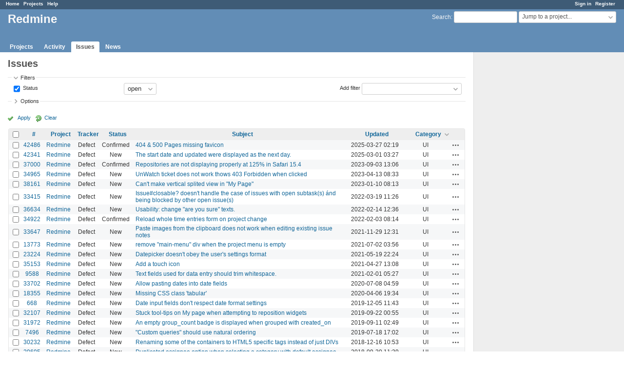

--- FILE ---
content_type: text/html; charset=utf-8
request_url: https://www.google.com/recaptcha/api2/aframe
body_size: 266
content:
<!DOCTYPE HTML><html><head><meta http-equiv="content-type" content="text/html; charset=UTF-8"></head><body><script nonce="XpXmzBWMynoC9_nXU9rBeQ">/** Anti-fraud and anti-abuse applications only. See google.com/recaptcha */ try{var clients={'sodar':'https://pagead2.googlesyndication.com/pagead/sodar?'};window.addEventListener("message",function(a){try{if(a.source===window.parent){var b=JSON.parse(a.data);var c=clients[b['id']];if(c){var d=document.createElement('img');d.src=c+b['params']+'&rc='+(localStorage.getItem("rc::a")?sessionStorage.getItem("rc::b"):"");window.document.body.appendChild(d);sessionStorage.setItem("rc::e",parseInt(sessionStorage.getItem("rc::e")||0)+1);localStorage.setItem("rc::h",'1769862292282');}}}catch(b){}});window.parent.postMessage("_grecaptcha_ready", "*");}catch(b){}</script></body></html>